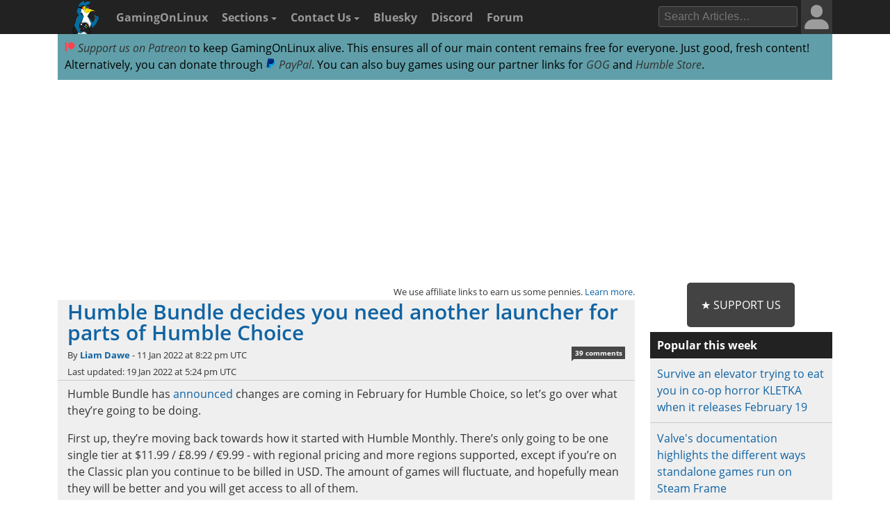

--- FILE ---
content_type: text/html; charset=UTF-8
request_url: https://www.gamingonlinux.com/2022/01/humble-bundle-decides-you-need-another-launcher-for-parts-of-humble-choice/page=4/
body_size: 15742
content:

<!DOCTYPE html>
<html lang="en" >
<head prefix="og: http://ogp.me/ns# fb: http://ogp.me/ns/fb# article: http://ogp.me/ns/article#">
<meta http-equiv="Content-Type" content="text/html;charset=utf-8">
<title>Humble Bundle decides you need another launcher for parts of Humble Choice | GamingOnLinux</title>
<script data-cfasync="false">var website_theme='light';if(document.documentElement.hasAttribute("data-theme")){website_theme=document.documentElement.getAttribute("data-theme")}else{if(localStorage.getItem("theme")){if(localStorage.getItem("theme")=="dark"){website_theme="dark"}}else if(window.matchMedia("(prefers-color-scheme: dark)").matches){website_theme="dark"}if(website_theme=="dark"){document.documentElement.setAttribute("data-theme","dark")}}</script>
<noscript><style media="screen">.unhide-js-off { display: block !important; }</style></noscript>
<meta name="description" content="Humble Bundle has announced changes are coming in February for Humble Choice, so let’s go over what they’re going to be doing. | Comments Page: 4">
<meta name="viewport" content="width=device-width, initial-scale=1.0">
<meta property="og:site_name" content="GamingOnLinux">
<link rel="canonical" href="https://www.gamingonlinux.com/2022/01/humble-bundle-decides-you-need-another-launcher-for-parts-of-humble-choice/">
<meta name="theme-color" content="#222">
<link href="https://www.gamingonlinux.com/templates/default/images/favicons/favicon.ico" rel="shortcut icon" type="image/x-icon">
<link rel="sitemap" type="application/xml" title="Sitemap" href="https://www.gamingonlinux.com/sitemap.xml">
<meta property="og:image" content="https://www.gamingonlinux.com/uploads/tagline_gallery/Humble-Bundle.jpg">

					<meta property="og:image_url" content="https://www.gamingonlinux.com/uploads/tagline_gallery/Humble-Bundle.jpg">

					<meta property="og:type" content="article">

					<meta property="og:title" content="Humble Bundle decides you need another launcher for parts of Humble Choice">

					<meta property="og:description" content="Humble Bundle has announced changes are coming in February for Humble Choice, so let’s go over what they’re going to be doing.">

					<meta property="og:url" content="https://www.gamingonlinux.com/2022/01/humble-bundle-decides-you-need-another-launcher-for-parts-of-humble-choice/">

					<meta property="datePublished" content="2022-01-11T20:22:16Z">

					<meta name="twitter:card" content="summary_large_image">
<meta name="twitter:site" content="@gamingonlinux">
<meta name="twitter:title" content="Humble Bundle decides you need another launcher for parts of Humble Choice">
<meta name="twitter:description" content="Humble Bundle has announced changes are coming in February for Humble Choice, so let’s go over what they’re going to be doing.">
<meta name="twitter:image" content="https://www.gamingonlinux.com/uploads/tagline_gallery/Humble-Bundle.jpg">
<meta name="twitter:image:src" content="https://www.gamingonlinux.com/uploads/tagline_gallery/Humble-Bundle.jpg">
<meta property="fediverse:creator" content="@ThePlant@mastodon.social">


					<script type="application/ld+json">
					{
						"@context": "https://schema.org",
						"@type": "NewsArticle",
						"url": "https://www.gamingonlinux.com/2022/01/humble-bundle-decides-you-need-another-launcher-for-parts-of-humble-choice/.",
						"mainEntityOfPage": {
							"@type": "WebPage",
							"@id": "https://www.gamingonlinux.com/2022/01/humble-bundle-decides-you-need-another-launcher-for-parts-of-humble-choice/"
						},
						"headline": "Humble Bundle decides you need another launcher for parts of Humble Choice",
						"image": {
							"@type": "ImageObject",
							"url": "https://www.gamingonlinux.com/uploads/tagline_gallery/Humble-Bundle.jpg"
						},
						"author": 
						{
							"@type": "Person",
							"name": "Liam Dawe",
							"url": "https://www.gamingonlinux.com/profiles/2/"
						},
						"datePublished": "2022-01-11T20:22:16Z",
						"dateModified": "2022-01-19T17:24:43Z",
						"description": "Humble Bundle has announced changes are coming in February for Humble Choice, so let\u2019s go over what they\u2019re going to be doing.",
						"publisher": {
							"@type": "Organization",
							"name": "GamingOnLinux",
							"url": "https://www.gamingonlinux.com/",
							"logo": {
								"@type": "ImageObject",
								"url": "https://www.gamingonlinux.com/templates/default/images/icon.png",
								"width": 47,
								"height": 55
							}
						}
					}</script>
<!--JS Files-->
<!-- Cloudflare Web Analytics --><script defer src='https://static.cloudflareinsights.com/beacon.min.js' data-cf-beacon='{"token": "1e7f919ec8e642738136e35ebc0db244"}'></script><!-- End Cloudflare Web Analytics -->
<link rel="preload" as="script" href="https://www.gamingonlinux.com/includes/jscripts/jquery-3.7.1.min2.js">
<script src="https://www.gamingonlinux.com/includes/jscripts/jquery-3.7.1.min2.js"></script>
<!--Apple Devices-->
<link rel="apple-touch-icon" sizes="180x180" href="https://www.gamingonlinux.com/templates/default/images/favicons/apple-touch-icon-180x180.png">
<link rel="apple-touch-icon" sizes="152x152" href="https://www.gamingonlinux.com/templates/default/images/favicons/apple-touch-icon-152x152.png">
<link rel="apple-touch-icon" sizes="144x144" href="https://www.gamingonlinux.com/templates/default/images/favicons/apple-touch-icon-144x144.png">
<link rel="apple-touch-icon" sizes="120x120" href="https://www.gamingonlinux.com/templates/default/images/favicons/apple-touch-icon-120x120.png">
<link rel="apple-touch-icon" sizes="114x114" href="https://www.gamingonlinux.com/templates/default/images/favicons/apple-touch-icon-114x114.png">
<link rel="apple-touch-icon" sizes="76x76" href="https://www.gamingonlinux.com/templates/default/images/favicons/apple-touch-icon-76x76.png">
<link rel="apple-touch-icon" sizes="72x72" href="https://www.gamingonlinux.com/templates/default/images/favicons/apple-touch-icon-72x72.png">
<link rel="apple-touch-icon" sizes="60x60" href="https://www.gamingonlinux.com/templates/default/images/favicons/apple-touch-icon-60x60.png">
<link rel="apple-touch-icon" sizes="57x57" href="https://www.gamingonlinux.com/templates/default/images/favicons/apple-touch-icon-57x57.png">
<!-- Custom CSS Styles -->
<link rel="preload" href="https://www.gamingonlinux.com/templates/default/css/shipping/style.css?v=1.8931" as="style">
<link rel="stylesheet" href="https://www.gamingonlinux.com/templates/default/css/shipping/style.css?v=1.8931">
<link rel="alternate" type="application/rss+xml" title="RSS feed for GamingOnLinux" href="https://www.gamingonlinux.com/article_rss.php">
<script async src="https://pagead2.googlesyndication.com/pagead/js/adsbygoogle.js?client=ca-pub-7221863530030989" crossorigin="anonymous"></script>
</head>

<body>
	<div id="cookie_warning">This website makes use of cookies to enhance your browsing experience and provide additional functionality -> <a href="/privacy.html">More info</a> <span class="cookie_action"><span class="badge"><a id="deny_cookies" href="#">Deny Cookies</a></span> - <span class="badge blue"><a id="allow_cookies" href="#">Allow Cookies</a></span></span></div>

	<nav class="navigation-main">
		<div class="container group">
			<div class="col-12">
			<div id="navigation-mobile" class="toggle-nav">
				<a href="#" aria-label="open website navigation" onclick="return false;"></a>
				<div class="toggle-content" id="nav-hidden">
					<ul>
						<li><a href="https://www.gamingonlinux.com/index.php?module=login">Login</a></li><li><a href="https://www.gamingonlinux.com/register">Register</a></li>
						<li><a href="https://www.gamingonlinux.com/anticheat/">Anti-Cheat</a></li><li><a href="https://www.gamingonlinux.com/mailinglist/">Mailing List</a></li><li><a href="https://www.gamingonlinux.com/index.php?module=rules">Site Rules</a></li><li><a href="https://www.gamingonlinux.com/steam-tracker/">Steam Tracker</a></li><li><a href="https://www.gamingonlinux.com/support-us/">Support Us</a></li><li><a href="https://www.gamingonlinux.com/guides/">Tips & Guides</a></li>
						<li><a href="https://www.gamingonlinux.com/steamplay/">Steam Play</a></li>
						<li><a href="https://www.gamingonlinux.com/search-articles/">Search Articles</a></li>
						<li><a href="https://www.gamingonlinux.com/contact-us/">Contact Us</a></li>
						<li><a href="https://bsky.app/profile/gamingonlinux.com">Bluesky</a></li>
						<li><a href="https://discord.gg/AghnYbMjYg">Discord</a></li>
						<li><a href="https://www.gamingonlinux.com/forum/">Forum</a></li>
						<li><a href="https://www.gamingonlinux.com/search-articles/">Search</a></li>
						<li style="padding:5px;"><div id="theme-slider1" class="theme-slider-container"><div>Theme:</div> <label class="theme-switch">
							<input type="checkbox">
							<span class="theme-slider"></span>
						</label></div></li>
					</ul>
				</div>
			</div>
			<ul class="header-navbar">
				<li id="gol-icon"><a href="https://www.gamingonlinux.com/" title="GamingOnLinux Home"><img src="https://www.gamingonlinux.com/templates/default/images/logos/icon_gamepad.png" width="49" height="49" alt="GamingOnLinux"></a></li> 
				<li class="nav-title"><a href="https://www.gamingonlinux.com/">GamingOnLinux</a></li>
				<li class="dropdown hide-small">
					<a href="#" onclick="return false;">Sections <b class="caret-down"></b></a>
					<ul class="dropdown-menu">
						<li><a href="https://www.gamingonlinux.com/anticheat/">Anti-Cheat</a></li><li><a href="https://www.gamingonlinux.com/mailinglist/">Mailing List</a></li><li><a href="https://www.gamingonlinux.com/index.php?module=rules">Site Rules</a></li><li><a href="https://www.gamingonlinux.com/steam-tracker/">Steam Tracker</a></li><li><a href="https://www.gamingonlinux.com/support-us/">Support Us</a></li><li><a href="https://www.gamingonlinux.com/guides/">Tips & Guides</a></li>
						<li><a href="https://www.gamingonlinux.com/steamplay/">Steam Play</a></li>
						<li><a href="https://www.gamingonlinux.com/search-articles/">Search Articles</a></li>
						<li><a href="https://www.gamingonlinux.com/crowdfunders">Crowdfunded Games</a></li>
					</ul>
				</li>
				<li class="dropdown hide-small">
					<a href="https://www.gamingonlinux.com/contact-us/">Contact Us <b class="caret-down"></b></a>
					<ul class="dropdown-menu">
						<li><a href="https://www.gamingonlinux.com/email-us/">Email Us</a></li>
						
						<li><a href="https://www.gamingonlinux.com/about-us/">Meet The Team</a></li>
					</ul>
				</li>
				<li class="hide-small"><a href="https://bsky.app/profile/gamingonlinux.com">Bluesky</a></li>
				<li class="hide-small"><a href="https://discord.gg/AghnYbMjYg">Discord</a></li>
				<li class="hide-small"><a href="https://www.gamingonlinux.com/forum/">Forum</a></li>
			</ul>
			<div class="right-menu">
				<div id="search-button-nav" class="toggle-nav search-box">
					<a href="#"><img src="https://www.gamingonlinux.com/templates/default/images/search.svg" width="13" height="13" alt="search articles"></a>
					<div class="toggle-content">
							<form method="get" action="https://www.gamingonlinux.com/search-articles/">
								<input type="text" class="search-field ays-ignore" name="q" placeholder="Search Articles…" maxlength="200">
								<button type="submit" class="search-button button-primary">Go</button>
								<input type="submit" style="position: absolute; left: -9999px; width: 1px; height: 1px;">
							</form>
					</div>
				</div>
				
				
<div class="toggle-nav user-box hide-small">
	<a href="/index.php?module=login"><div class="avatar-container"><div id="nav-avatar"><img src="https://www.gamingonlinux.com/templates/default/images/blank_user.svg" alt="Login"></div></div></a>
	<div class="toggle-content">
		<ul>
			<li><a href="https://www.gamingonlinux.com/index.php?module=login">Login</a></li>
			<li class="divider"></li>
			<li><a href="https://www.gamingonlinux.com/register/">Register</a></li>
			<li class="divider"></li>
			<li style="padding:5px;"><div id="theme-slider2" class="theme-slider-container"><div>Theme:</div> <label class="theme-switch">
				<input type="checkbox">
				<span class="theme-slider"></span>
			</label></div></li>
		</ul>
	</div>
</div>

			</div>
			<ul class="header-navbar fright">
				<li class="header-search">
					<form method="get" action="https://www.gamingonlinux.com/search-articles/">
					<input type="text" autocomplete="off" class="search-field ays-ignore" name="q" placeholder="Search Articles…" maxlength="200">
					<input type="submit" style="position: absolute; left: -9999px; width: 1px; height: 1px;">
					</form>
				</li>
			</ul>
		</div>
	</div>
	</nav>
	<div id="body" class="smooth group">

<div class="container">
	<div class="col-12">
		<div class="box">

			<div class="body group announce">
				
				<a href="https://www.patreon.com/liamdawe" rel="noopener noreferrer"><img src="/templates/default/images/network-icons/patreon.png" width="15" height="15" alt="Patreon Logo"> Support us on Patreon</a> to keep GamingOnLinux alive. This ensures all of our main content remains free for everyone. Just good, fresh content! Alternatively, you can donate through <a href="https://www.paypal.com/cgi-bin/webscr?cmd=_s-xclick&hosted_button_id=P85ZZX9W8HFMW"><img src="/templates/default/images/network-icons/paypal.png" width="15" height="15" alt="PayPal Logo"> PayPal</a>. You can also buy games using our partner links for <a href="https://af.gog.com/?as=1636858786">GOG</a> and <a href="https://humblebundleinc.sjv.io/rQjXdj">Humble Store</a>.
			</div>

		</div>
	</div>
</div>

<div class="container">
	<div class="col-12">
		<div class="clearer" style="margin-bottom: 5px; text-align: center;">
		<script async src="https://pagead2.googlesyndication.com/pagead/js/adsbygoogle.js?client=ca-pub-7221863530030989"
			crossorigin="anonymous"></script>
		<!-- Top of website -->
		<ins class="adsbygoogle"
			style="display:block;height:280px"
			data-ad-client="ca-pub-7221863530030989"
			data-ad-slot="8406751829"
			data-ad-format="rectangle, horizontal"
			data-full-width-responsive="true"></ins>
		<script>
			(adsbygoogle = window.adsbygoogle || []).push({});
		</script>
		</div>
	</div>
</div>

		<div id="content" class="container group">
			<div class=" col-9">

		<!-- article page -->
		<script>var postdate=new Date('2022-01-11T20:22:16+00:00')</script>
		<div class="box affiliate_meta"><small>We use affiliate links to earn us some pennies. <a href="/ethics.html" target="_blank" rel="noopener noreferrer">Learn more</a>.</small></div>
		<article class="h-entry">
				<div class="article individual no-image group">
					<div class="info group">
							<h1 class="title full-article p-name"><a class="u-url" href="https://www.gamingonlinux.com/2022/01/humble-bundle-decides-you-need-another-launcher-for-parts-of-humble-choice/">Humble Bundle decides you need another launcher for parts of Humble Choice</a></h1>
							<div class="subtitle"></div>
							<div class="meta">By <strong><a rel="author" href="https://www.gamingonlinux.com/profiles/2/">Liam Dawe</a></strong> - <time class="dt-published" datetime="2022-01-11T20:22:16Z">11 Jan 2022 at 8:22 pm UTC</time>  <span class="hide-small"></span> <div class="comments-pip"><a title="Comments Link" href="#comments">39 comments</a></div> 
								<br>Last updated: 19 Jan 2022 at 5:24 pm UTC
							</div>
					</div>
					<div class="content group e-content">
						<p>Humble Bundle has <a href="https://blog.humblebundle.com/2022/01/11/humble-choice-is-leveling-up/" target="_blank">announced</a> changes are coming in February for Humble Choice, so let’s go over what they’re going to be doing.</p>

<p>First up, they’re moving back towards how it started with Humble Monthly. There’s only going to be one single tier at $11.99 / £8.99 / €9.99 - with regional pricing and more regions supported, except if you’re on the Classic plan you continue to be billed in USD. The amount of games will fluctuate, and hopefully mean they will be better and you will get access to all of them.</p>

<p>Humble said: “Our focus is to bring you maximum bang for your buck through an expertly curated mix of awesome games. The exact number of games might vary each month, but no matter what our scouts choose, our mission is to always bring you a ton of value that’s well worth the price of admission. And as always, you can skip a month whenever you want or cancel anytime.”</p>

<p>Next up, they’ve decided you need <em>another</em> launcher with the Humble app, which will only be supported on Windows. This will be required for the new, additional, Humble Games Collection. This will contain a “growing” list of curated games. On top of that the Humble Trove is being renamed to the Humble Vault, which they say will remain “DRM-free” but it will also require the Humble app.</p>

<p>If you pause (now called Skip) or cancel, you lose access to the Humble Games Collection and the Vault.</p>

<p>Humble Store discounts are also changing. It’s no longer a set 10% or 20%. Instead, it’s based on how long you keep going.</p>

<ul>
	<li>1-2 months: 10%</li>
	<li>3-5 months: 15%</li>
	<li>6-11 months: 17%</li>
	<li>12+ months: 20%</li>
</ul>

<p>It’s clearly Humble Bundle grasping at straws to try and make their business work, as clearly a lot of people were pausing (skipping) months. Reducing the store discount, and taking away parts of it if you do that, they’re of course hoping more people keep it up.</p>

<p>Having more in an app does make some sense, even if I groan at yet another app, as it will remind people more often about what they offer. For Linux users though, having it as Windows-only will likely mean no more Linux builds for the Trove / Vault for example, so a step backwards there, but we’re still a small market they don’t exactly need to care much about.</p>

<p>Once the app is out, we’ll take a look and see if it can be made to run with Wine or set as a launcher in Steam to run with Proton.</p>

<p>The changes come into effect on February 1. Humble have said these changes do not affect the rest of the store or bundles they will do.</p>

<p>What do you think about the changes?</p>
						<span class="hidden_message">Article taken from <a href="https://www.gamingonlinux.com/">GamingOnLinux.com.</a></span>
						
					</div>

<div class="tags group">
	Tags: <a href="https://www.gamingonlinux.com/articles/category/game-bundle/">Game Bundle</a>, <a href="https://www.gamingonlinux.com/articles/category/humble-store/">Humble Store</a>, <a href="https://www.gamingonlinux.com/articles/category/misc/">Misc</a>
</div>

	<div class="article_likes bottom-meta group">
		<span id="article-likes"><a class="who_likes" href="/index.php?module=who_likes&amp;article_id=20316" data-fancybox data-type="ajax" data-src="/includes/ajax/who_likes.php?article_id=20316">15 Likes</a></span>
		<div class="share">
			
			
			<div class="just-share-container gol-share-button">
				<span class="just-share">
					<span class="text-container">Share</span>
				</span>
			</div>
			<div class="gol-share-button bluesky">
				<a href="https://bsky.app/intent/compose?text=Humble%20Bundle%20decides%20you%20need%20another%20launcher%20for%20parts%20of%20Humble%20Choice%20https%3A%2F%2Fwww.gamingonlinux.com%2F2022%2F01%2Fhumble-bundle-decides-you-need-another-launcher-for-parts-of-humble-choice%2F%20via%20%40gamingonlinux.com" target="_blank" title="Share to Bluesky">
					<img src="/templates/default/images/network-icons/bluesky.svg" alt="Bluesky">
				</a>
			</div>
			<div class="gol-share-button mastodon">
				<a href="https://toot.kytta.dev/?text=Humble%20Bundle%20decides%20you%20need%20another%20launcher%20for%20parts%20of%20Humble%20Choice%20%2D%20https%3A%2F%2Fwww.gamingonlinux.com%2F2022%2F01%2Fhumble-bundle-decides-you-need-another-launcher-for-parts-of-humble-choice%2F%20%23Linux&amp;url=https%3A%2F%2Fwww.gamingonlinux.com%2F2022%2F01%2Fhumble-bundle-decides-you-need-another-launcher-for-parts-of-humble-choice%2F&amp;via=@gamingonlinux" target="_blank" title="Share to Mastodon">
					<img src="/templates/default/images/network-icons/mastodon.svg" alt="Mastodon">
				</a>
			</div>
			<!--<div class="gol-share-button twitter">
				<a href="https://twitter.com/intent/tweet?text=Humble+Bundle+decides+you+need+another+launcher+for+parts+of+Humble+Choice%20%23Linux&amp;url=https%3A%2F%2Fwww.gamingonlinux.com%2F2022%2F01%2Fhumble-bundle-decides-you-need-another-launcher-for-parts-of-humble-choice%2F&amp;via=gamingonlinux" target="_blank">
					<img src="/templates/default/images/network-icons/twitter.svg" alt="Twitter">
				</a>
			</div>-->
			<div class="gol-share-button reddit">
				<a href="https://www.reddit.com/submit?url=https%3A%2F%2Fwww.gamingonlinux.com%2F2022%2F01%2Fhumble-bundle-decides-you-need-another-launcher-for-parts-of-humble-choice%2F&amp;title=Humble+Bundle+decides+you+need+another+launcher+for+parts+of+Humble+Choice" target="_blank" title="Share to Reddit">
					<img src="/templates/default/images/network-icons/reddit.svg" alt="Reddit">
				</a>
			</div>
			<div class="gol-share-button facebook">
				<a href="https://www.facebook.com/sharer/sharer.php?u=https%3A%2F%2Fwww.gamingonlinux.com%2F2022%2F01%2Fhumble-bundle-decides-you-need-another-launcher-for-parts-of-humble-choice%2F" target="_blank" title="Share to Facebook">
					<img src="/templates/default/images/network-icons/facebook.svg" alt="Facebook">
				</a>
			</div>
			<div class="gol-share-button telegram">
				<a href="https://telegram.me/share/url?url=https%3A%2F%2Fwww.gamingonlinux.com%2F2022%2F01%2Fhumble-bundle-decides-you-need-another-launcher-for-parts-of-humble-choice%2F&amp;text=Humble+Bundle+decides+you+need+another+launcher+for+parts+of+Humble+Choice" target="_blank" title="Share to Telegram">
					<img src="/templates/default/images/network-icons/telegram.svg" alt="Telegram">
				</a>
			</div>
		</div>
	</div>

</div>

<div class="h-card p-author box comment">
	<div class="subhead"><strong>About the author - <a class="p-name u-url" rel="author" href="https://www.gamingonlinux.com/profiles/2/">Liam Dawe</a></strong></div>
	<div class="body group">
		<div class="comment-author hide-xsmall">
			<div class="avatar"><img class="u-photo" src="https://www.gamingonlinux.com/uploads/avatars/author_pictures/Liam%20Dawe963_avatar.jpg" alt="author picture"></div>
		</div>
		<div class="comment-body">I am the owner of GamingOnLinux. After discovering Linux back in the days of Mandrake in 2003, I constantly checked on the progress of Linux until Ubuntu appeared on the scene and it helped me to really love it. You can reach me easily by <a href="https://www.gamingonlinux.com/email-us/" target="_blank" rel="ugc nofollow noopener noreferrer">emailing GamingOnLinux directly</a>. <br><span class="badge blue"><a href="https://www.gamingonlinux.com/search-articles/author/2">See more from me</a></span></div>
	</div>
</div>

<div class="box info_box_top_articles-container"><strong>Some you may have missed, popular articles from the last month:</strong><div class="info_box_top_articles"><div class="top-missed-item"><div class="article-top-missed-image"><a href="https://www.gamingonlinux.com/2026/01/get-ready-to-enter-winnies-hole-when-it-arrives-january-26/"><img class="tagline_image" alt="" height="142" width="250" loading="lazy" src="https://www.gamingonlinux.com/uploads/articles/tagline_images/1581030622id28305gol.jpg"></a></div><div class="title"><strong><a href="https://www.gamingonlinux.com/2026/01/get-ready-to-enter-winnies-hole-when-it-arrives-january-26/">Get ready to enter Winnie's Hole when it arrives January 26</a></strong></div></div><div class="top-missed-item"><div class="article-top-missed-image"><a href="https://www.gamingonlinux.com/2026/01/no-rest-for-the-wicked-co-op-update-lands-on-january-22-and-it-hit-a-big-sales-milestone/"><img class="tagline_image" alt="" height="142" width="250" loading="lazy" src="https://www.gamingonlinux.com/uploads/articles/tagline_images/1323726648id28331gol.jpg"></a></div><div class="title"><strong><a href="https://www.gamingonlinux.com/2026/01/no-rest-for-the-wicked-co-op-update-lands-on-january-22-and-it-hit-a-big-sales-milestone/">No Rest for the Wicked co-op update lands on January 22 and it hit a big sales milestone</a></strong></div></div><div class="top-missed-item"><div class="article-top-missed-image"><a href="https://www.gamingonlinux.com/2026/01/the-most-popular-steam-games-for-2025-were-not-exactly-surprising/"><img class="tagline_image" alt="" height="142" width="250" loading="lazy" src="https://www.gamingonlinux.com/uploads/articles/tagline_images/115544159id28244gol.jpg"></a></div><div class="title"><strong><a href="https://www.gamingonlinux.com/2026/01/the-most-popular-steam-games-for-2025-were-not-exactly-surprising/">Valve reveal the most popular Steam games of 2025</a></strong></div></div><div class="top-missed-item"><div class="article-top-missed-image"><a href="https://www.gamingonlinux.com/2026/01/steam-begins-2026-by-smashing-the-users-online-record-again/"><img alt="" loading="lazy" height="142" width="250" src="https://www.gamingonlinux.com/uploads/tagline_gallery/steam_plain_2025.jpg"></a></div><div class="title"><strong><a href="https://www.gamingonlinux.com/2026/01/steam-begins-2026-by-smashing-the-users-online-record-again/">Steam begins 2026 by smashing the users online record again</a></strong></div></div></div></div>

<script async src="https://pagead2.googlesyndication.com/pagead/js/adsbygoogle.js?client=ca-pub-7221863530030989"
     crossorigin="anonymous"></script>
<!-- Before comments -->
<ins class="adsbygoogle"
     style="display:block"
     data-ad-client="ca-pub-7221863530030989"
     data-ad-slot="2937397755"
     data-ad-format="auto"
     data-full-width-responsive="true"></ins>
<script>
     (adsbygoogle = window.adsbygoogle || []).push({});
</script>

<div id="message-box" class="box  message">
	<div class="head ">The comments on this article are closed.</div>
</div>

<div class="box"><div class="body group rules-reminder"><strong>All posts need to <a href="https://www.gamingonlinux.com/index.php?module=rules" target="_blank">follow our rules</a>. Please hit the Report <span class="icon flag">Flag</span> icon on any post that breaks the rules or contains illegal / harmful content. Readers can also <a href="https://www.gamingonlinux.com/email-us/">email us</a> for any issues or concerns.</strong></div></div>

				<a class="anchor" id="comments"></a>
				<div class="box comments">
					<div class="head">39 comments <a id="subscribe-link" data-sub="subscribe" data-article-id="20316" href="/index.php?module=articles_full&amp;go=subscribe&amp;article_id=20316" class="white-link"><span class="link_button">Subscribe</span></a>  <div class="article-pagination head-list-position head-list" data-article-id="20316">Page: <a rel="prev" data-page="1" href="https://www.gamingonlinux.com/2022/01/humble-bundle-decides-you-need-another-launcher-for-parts-of-humble-choice/page=1#comments"><span class="previouspage">&laquo;</span></a><span class="pagination-disabled">2</span><span class="pagination-disabled">/</span><span class="pagination-disabled">2</span><form name="form2" class="form-inline">&nbsp; Go to: <select class="wrap ays-ignore" name="jumpmenu"><option data-page="1" value="https://www.gamingonlinux.com/2022/01/humble-bundle-decides-you-need-another-launcher-for-parts-of-humble-choice/page=1#comments" >1</option><option data-page="2" value="https://www.gamingonlinux.com/2022/01/humble-bundle-decides-you-need-another-launcher-for-parts-of-humble-choice/page=2#comments" selected>2</option></select></form></div><br class="clearer"></div>
					<div id="comments-background" class="body group">

						
						<a class="anchor" id="r217210"></a>
						<div class="comment group r217210 ">
							<div class="comment-meta group">
								<div class="comment-post">
									<span class="username"><img title="CachyOS" class="distro tooltip-top" alt="" src="https://www.gamingonlinux.com/templates/default/images/distros/CachyOS.svg"><a href="https://www.gamingonlinux.com/profiles/11066">Vasya Sovari</a></span>  <abbr title="2022-01-12T13:33:52+00:00" class="timeago">12 Jan 2022</abbr>  
								</div>
								<div class="comment-actions">
									<ul>
										
										   
										
										
									</ul>
								</div>
							</div>
							<div class="comment-author hide-xsmall">
								<div class="avatar"><img class="avatar" src="https://www.gamingonlinux.com/uploads/avatars/gallery/2.png" alt="User Avatar"></div>
								<ul class="comment-badges">
									
									<a class="computer_deets" data-fancybox data-type="ajax" href="javascript:;" data-src="https://www.gamingonlinux.com/includes/ajax/call_profile.php?user_id=11066">View PC info</a>
								</ul>
							</div>
							<div id="217210" class="comment-body">
								<div class="actual-comment-text" id="text_217210">
									yeah, no thanks.<br>
Going back to a &#039;One price for everything&#039; model is fine as the tiered version felt deeply cynical, <em>but no way in Heaven or Hell</em> am I installing yet another launcher.<br>
<br>
I may still buy individual games or DLCs on deep sale, and some of the book bundles are still decent, but monthly games have been DOA for a very long time and this just seals it<br>
<br>
<em>Last edited by Vasya Sovari on 12 Jan 2022 at 1:34 pm UTC</em>
								</div>
								<div class="likes likes_hidden "><span class="total_likes">0</span> Likes<span class="who-likes"></span></div>
							</div>
						</div>

						
						<a class="anchor" id="r217211"></a>
						<div class="comment group r217211 ">
							<div class="comment-meta group">
								<div class="comment-post">
									<span class="username"><img title="Pop!_OS" class="distro tooltip-top" alt="" src="https://www.gamingonlinux.com/templates/default/images/distros/Pop!_OS.svg"><a href="https://www.gamingonlinux.com/profiles/5287">thoughtfulhippo</a></span>  <abbr title="2022-01-12T14:01:29+00:00" class="timeago">12 Jan 2022</abbr>  
								</div>
								<div class="comment-actions">
									<ul>
										
										   
										
										
									</ul>
								</div>
							</div>
							<div class="comment-author hide-xsmall">
								<div class="avatar"><img class="avatar" src="https://www.gamingonlinux.com/uploads/avatars/gallery/3.png" alt="User Avatar"></div>
								<ul class="comment-badges">
									
									
								</ul>
							</div>
							<div id="217211" class="comment-body">
								<div class="actual-comment-text" id="text_217211">
									<blockquote class="comment_quote"><cite>Quoting: <span class="username">pleasereadthemanual</span></cite>From the sounds of it, the only way to get games from the Humble Games Collection is through the launcher, and no statement has been made on whether they will be DRM-Free</blockquote><blockquote class="comment_quote"><cite>Quoting: <span class="username">nullzero</span></cite>Humble Games Collection (presumely non drm-free)</blockquote>Games in the Humble Games Collection will not be DRM-free. The point of requiring the launcher is so that they can revoke access if you skip/cancel your plan.<br>
<br>
From the [announcement](https://blog.humblebundle.com/2022/01/11/humble-choice-is-leveling-up/):<br>
<br>
<blockquote class="comment_quote">Note that you’ll lose access to these games if you skip a month or cancel your membership</blockquote>
								</div>
								<div class="likes likes_hidden "><span class="total_likes">0</span> Likes<span class="who-likes"></span></div>
							</div>
						</div>

						
						<a class="anchor" id="r217213"></a>
						<div class="comment group r217213 ">
							<div class="comment-meta group">
								<div class="comment-post">
									<span class="username"><img title="Arch" class="distro tooltip-top" alt="" src="https://www.gamingonlinux.com/templates/default/images/distros/Arch.svg"><a href="https://www.gamingonlinux.com/profiles/12611">pleasereadthemanual</a></span>  <abbr title="2022-01-12T14:08:09+00:00" class="timeago">12 Jan 2022</abbr>  
								</div>
								<div class="comment-actions">
									<ul>
										
										   
										
										
									</ul>
								</div>
							</div>
							<div class="comment-author hide-xsmall">
								<div class="avatar"><img class="avatar" src="https://www.gamingonlinux.com/uploads/avatars/generated/12611_generated_1740057952.png" alt="User Avatar"></div>
								<ul class="comment-badges">
									
									
								</ul>
							</div>
							<div id="217213" class="comment-body">
								<div class="actual-comment-text" id="text_217213">
									<blockquote class="comment_quote"><cite>Quoting: <span class="username">thoughtfulhippo</span></cite><blockquote class="comment_quote"><cite>Quoting: <span class="username">pleasereadthemanual</span></cite>From the sounds of it, the only way to get games from the Humble Games Collection is through the launcher, and no statement has been made on whether they will be DRM-Free</blockquote><blockquote class="comment_quote"><cite>Quoting: <span class="username">nullzero</span></cite>Humble Games Collection (presumely non drm-free)</blockquote>Games in the Humble Games Collection will not be DRM-free. The point of requiring the launcher is so that they can revoke access if you skip/cancel your plan.<br>
<br>
From the [announcement](https://blog.humblebundle.com/2022/01/11/humble-choice-is-leveling-up/):<br>
<br>
<blockquote class="comment_quote">Note that you’ll lose access to these games if you skip a month or cancel your membership</blockquote></blockquote>While this may be likely to be true (and I speculate it is), this is how Humble Trove works now. Once you pause your Humble Monthly membership, you don&#039;t get access to the Humble Trove to download the games anymore.
								</div>
								<div class="likes likes_hidden "><span class="total_likes">0</span> Likes<span class="who-likes"></span></div>
							</div>
						</div>

						
						<a class="anchor" id="r217216"></a>
						<div class="comment group r217216 ">
							<div class="comment-meta group">
								<div class="comment-post">
									<span class="username"><img title="Pop!_OS" class="distro tooltip-top" alt="" src="https://www.gamingonlinux.com/templates/default/images/distros/Pop!_OS.svg"><a href="https://www.gamingonlinux.com/profiles/5287">thoughtfulhippo</a></span>  <abbr title="2022-01-12T14:15:13+00:00" class="timeago">12 Jan 2022</abbr>  
								</div>
								<div class="comment-actions">
									<ul>
										
										   
										
										
									</ul>
								</div>
							</div>
							<div class="comment-author hide-xsmall">
								<div class="avatar"><img class="avatar" src="https://www.gamingonlinux.com/uploads/avatars/gallery/3.png" alt="User Avatar"></div>
								<ul class="comment-badges">
									
									
								</ul>
							</div>
							<div id="217216" class="comment-body">
								<div class="actual-comment-text" id="text_217216">
									<blockquote class="comment_quote"><cite>Quoting: <span class="username">pleasereadthemanual</span></cite>Once you pause your Humble Monthly membership, you don&#039;t get access to the Humble Trove to download the games anymore.</blockquote>True, but if you&#039;ve already downloaded them you can still play them. With the Collection this will not be possible.
								</div>
								<div class="likes likes_hidden "><span class="total_likes">0</span> Likes<span class="who-likes"></span></div>
							</div>
						</div>

						
						<a class="anchor" id="r217221"></a>
						<div class="comment group r217221 ">
							<div class="comment-meta group">
								<div class="comment-post">
									<span class="username"><a href="https://www.gamingonlinux.com/profiles/3931">Mal</a></span>  <abbr title="2022-01-12T15:42:27+00:00" class="timeago">12 Jan 2022</abbr>  
								</div>
								<div class="comment-actions">
									<ul>
										
										   
										
										
									</ul>
								</div>
							</div>
							<div class="comment-author hide-xsmall">
								<div class="avatar"><img class="avatar" src="https://www.gamingonlinux.com/uploads/avatars/generated/3931_generated_1738793036.png" alt="User Avatar"></div>
								<ul class="comment-badges">
									
									
								</ul>
							</div>
							<div id="217221" class="comment-body">
								<div class="actual-comment-text" id="text_217221">
									Imho subscriptions are... evil. They are rarely price/efficient for customers and they tend to quickly add up to unreasonable monthly total expense. No wonders publishers loves so much.<br>
<br>
As a personal policy I have cooldown periods for all family subscriptions. Including Netlix, Tidal and such. I&#039;m the nightmare of the publishers I guess. I made an exception for gol though. :P<br>
<br>
<em>Last edited by Mal on 12 Jan 2022 at 3:42 pm UTC</em>
								</div>
								<div class="likes"><span class="total_likes">3</span> Likes<span class="who-likes"></span></div>
							</div>
						</div>

						
						<a class="anchor" id="r217229"></a>
						<div class="comment group r217229 ">
							<div class="comment-meta group">
								<div class="comment-post">
									<span class="username"><img title="Fedora" class="distro tooltip-top" alt="" src="https://www.gamingonlinux.com/templates/default/images/distros/Fedora.svg"><a href="https://www.gamingonlinux.com/profiles/9075">awesam</a></span>  <abbr title="2022-01-12T18:11:41+00:00" class="timeago">12 Jan 2022</abbr>  
								</div>
								<div class="comment-actions">
									<ul>
										
										   
										
										
									</ul>
								</div>
							</div>
							<div class="comment-author hide-xsmall">
								<div class="avatar"><img class="avatar" src="https://www.gamingonlinux.com/uploads/avatars/awesam159_avatar.png" alt="User Avatar"></div>
								<ul class="comment-badges">
									<li><span class="badge darkturquoise">Supporter Plus</span></li>
									<a class="computer_deets" data-fancybox data-type="ajax" href="javascript:;" data-src="https://www.gamingonlinux.com/includes/ajax/call_profile.php?user_id=9075">View PC info</a>
								</ul>
							</div>
							<div id="217229" class="comment-body">
								<div class="actual-comment-text" id="text_217229">
									As long as Humble continues providing the monthly games as Steam keys, then I will probably continue subscribing and pausing/cancelling whenever needed.<br>
<br>
But those that are looking for other legit bundle sites, I recommend taking a look at Fanatical and Indiegala. My thoughts on these sites:<br>
<br>
<code class='bbcodeblock'>&nbsp;<br>
&nbsp;&nbsp;&nbsp;&nbsp;&nbsp;&nbsp;&nbsp;&nbsp;&nbsp;&nbsp;&nbsp;&nbsp;&nbsp;&nbsp;&nbsp;&nbsp;&nbsp;&nbsp;&nbsp;&nbsp;&nbsp;&nbsp;|&nbsp;Humble&nbsp;&nbsp;&nbsp;&nbsp;&nbsp;|&nbsp;Fanatical&nbsp;&nbsp;&nbsp;|&nbsp;IndieGala<br>
======================+============+=============+==========<br>
Indies&nbsp;assortment&nbsp;&nbsp;&nbsp;&nbsp;&nbsp;|&nbsp;GREAT&nbsp;&nbsp;&nbsp;&nbsp;&nbsp;&nbsp;|&nbsp;GOOD&nbsp;&nbsp;&nbsp;&nbsp;&nbsp;&nbsp;&nbsp;&nbsp;|&nbsp;GOOD<br>
AA/AAA&nbsp;assortment&nbsp;&nbsp;&nbsp;&nbsp;&nbsp;|&nbsp;GREAT&nbsp;&nbsp;&nbsp;&nbsp;&nbsp;&nbsp;|&nbsp;GREAT&nbsp;&nbsp;&nbsp;&nbsp;&nbsp;&nbsp;&nbsp;|&nbsp;OKAY<br>
Store&nbsp;Prices&nbsp;&nbsp;&nbsp;&nbsp;&nbsp;&nbsp;&nbsp;&nbsp;&nbsp;&nbsp;|&nbsp;GOOD*&nbsp;&nbsp;&nbsp;&nbsp;&nbsp;&nbsp;|&nbsp;GOOD**&nbsp;&nbsp;&nbsp;&nbsp;&nbsp;&nbsp;|&nbsp;GOOD&nbsp;&nbsp;&nbsp;&nbsp;&nbsp;<br>
Bundle&nbsp;Games&nbsp;Quality&nbsp;&nbsp;|&nbsp;GOOD&nbsp;&nbsp;&nbsp;&nbsp;&nbsp;&nbsp;&nbsp;|&nbsp;GOOD&nbsp;&nbsp;&nbsp;&nbsp;&nbsp;&nbsp;&nbsp;&nbsp;|&nbsp;MEH<br>
Bundle&nbsp;Prices&nbsp;&nbsp;&nbsp;&nbsp;&nbsp;&nbsp;&nbsp;&nbsp;&nbsp;|&nbsp;GOOD&nbsp;&nbsp;&nbsp;&nbsp;&nbsp;&nbsp;&nbsp;|&nbsp;GOOD****&nbsp;&nbsp;&nbsp;&nbsp;|&nbsp;GREAT<br>
Windows&nbsp;Client&nbsp;&nbsp;&nbsp;&nbsp;&nbsp;&nbsp;&nbsp;&nbsp;|&nbsp;YES&nbsp;&nbsp;&nbsp;&nbsp;&nbsp;&nbsp;&nbsp;&nbsp;|&nbsp;NO&nbsp;PLANS&nbsp;&nbsp;&nbsp;&nbsp;|&nbsp;YES<br>
Mac&nbsp;Client&nbsp;&nbsp;&nbsp;&nbsp;&nbsp;&nbsp;&nbsp;&nbsp;&nbsp;&nbsp;&nbsp;&nbsp;|&nbsp;NO&nbsp;&nbsp;&nbsp;&nbsp;&nbsp;&nbsp;&nbsp;&nbsp;&nbsp;|&nbsp;NO&nbsp;PLANS&nbsp;&nbsp;&nbsp;&nbsp;|&nbsp;SOON<br>
Linux&nbsp;Client&nbsp;&nbsp;&nbsp;&nbsp;&nbsp;&nbsp;&nbsp;&nbsp;&nbsp;&nbsp;|&nbsp;NO&nbsp;&nbsp;&nbsp;&nbsp;&nbsp;&nbsp;&nbsp;&nbsp;&nbsp;|&nbsp;NO&nbsp;PLANS&nbsp;&nbsp;&nbsp;&nbsp;|&nbsp;SOON<br>
Key&nbsp;Trading&nbsp;Platform&nbsp;&nbsp;|&nbsp;NO&nbsp;&nbsp;&nbsp;&nbsp;&nbsp;&nbsp;&nbsp;&nbsp;&nbsp;|&nbsp;NO&nbsp;&nbsp;&nbsp;&nbsp;&nbsp;&nbsp;&nbsp;&nbsp;&nbsp;&nbsp;|&nbsp;YES<br>
Key&nbsp;Giveaway&nbsp;Platform&nbsp;|&nbsp;NO&nbsp;&nbsp;&nbsp;&nbsp;&nbsp;&nbsp;&nbsp;&nbsp;&nbsp;|&nbsp;NO&nbsp;&nbsp;&nbsp;&nbsp;&nbsp;&nbsp;&nbsp;&nbsp;&nbsp;&nbsp;|&nbsp;YES<br>
Key&nbsp;Gifting&nbsp;Allowed&nbsp;&nbsp;&nbsp;|&nbsp;LIMITED***&nbsp;|&nbsp;YES&nbsp;&nbsp;&nbsp;&nbsp;&nbsp;&nbsp;&nbsp;&nbsp;&nbsp;|&nbsp;YES<br>
Surprise&nbsp;Mechanics&nbsp;&nbsp;&nbsp;&nbsp;|&nbsp;NO&nbsp;&nbsp;&nbsp;&nbsp;&nbsp;&nbsp;&nbsp;&nbsp;&nbsp;|&nbsp;YES&nbsp;&nbsp;&nbsp;&nbsp;&nbsp;&nbsp;&nbsp;&nbsp;&nbsp;|&nbsp;NO<br>
Special&nbsp;Discounts&nbsp;&nbsp;&nbsp;&nbsp;&nbsp;|&nbsp;FOR&nbsp;SUBS&nbsp;&nbsp;&nbsp;|&nbsp;REPEAT&nbsp;BUYS&nbsp;|&nbsp;NO<br>
=============================================================<br>
<br>
*&nbsp;Store&nbsp;prices&nbsp;are&nbsp;good,&nbsp;but&nbsp;only&nbsp;if&nbsp;you&nbsp;have&nbsp;the&nbsp;subscribers&nbsp;discount<br>
**&nbsp;Overall&nbsp;good&nbsp;prices,&nbsp;coupons&nbsp;for&nbsp;next&nbsp;purchase&nbsp;are&nbsp;given&nbsp;with&nbsp;larger&nbsp;purchases<br>
***&nbsp;Humble&nbsp;can&nbsp;ban&nbsp;accounts&nbsp;that&nbsp;gift&nbsp;keys&nbsp;(tip:&nbsp;claim&nbsp;the&nbsp;keys,&nbsp;do&nbsp;not&nbsp;send&nbsp;gift&nbsp;links)<br>
****&nbsp;Really&nbsp;depends&nbsp;on&nbsp;the&nbsp;individual&nbsp;bundle,&nbsp;</code><br>
<br>
<strong>Summary:</strong><br>
Fanatical is very similar to Humble when it comes to the assortment of games they have on offer. The standard Fanatical prices are often without coupons better than what Humble has on offer. Also they do not have &quot;unwritten&quot; rules about what you can do with the keys. Fanatical bundles are usually good but slightly less affordable than Humble, however desirable games often show up in Fanatical bundles before they get to Humble.<br>
<br>
IndieGala bundles are typically cheap indie &quot;shovelware&quot; games. A lot of anime/hentai games appear to be popular there. But they do occasionally have some bundles with legit good point and click adventure games and such. The store itself has a worse assortment of games than Humble and Fanatical, but they do have some random sales on AA/AAA games that are really good. From a platform/technical perspective IndieGala I like the most, they have a bunch of features and have also announced to be working on a Linux client.,
								</div>
								<div class="likes"><span class="total_likes">2</span> Likes<span class="who-likes"></span></div>
							</div>
						</div>

						
						<a class="anchor" id="r217234"></a>
						<div class="comment group r217234 ">
							<div class="comment-meta group">
								<div class="comment-post">
									<span class="username"><img title="Fedora" class="distro tooltip-top" alt="" src="https://www.gamingonlinux.com/templates/default/images/distros/Fedora.svg"><a href="https://www.gamingonlinux.com/profiles/11060">3zekiel</a></span>  <abbr title="2022-01-12T20:59:48+00:00" class="timeago">12 Jan 2022</abbr>  
								</div>
								<div class="comment-actions">
									<ul>
										
										   
										
										
									</ul>
								</div>
							</div>
							<div class="comment-author hide-xsmall">
								<div class="avatar"></div>
								<ul class="comment-badges">
									
									
								</ul>
							</div>
							<div id="217234" class="comment-body">
								<div class="actual-comment-text" id="text_217234">
									<blockquote class="comment_quote"><cite>Quoting: <span class="username">ixnari</span></cite>Hm, yes, I see. Windows only again. The GOG approach, as it were. Because if we learned anything, it&#039;s that the best way to attract new customers is to piss off your existing ones.</blockquote>That&#039;s basic marketing indeed !
								</div>
								<div class="likes likes_hidden "><span class="total_likes">0</span> Likes<span class="who-likes"></span></div>
							</div>
						</div>

						
						<a class="anchor" id="r217236"></a>
						<div class="comment group r217236 ">
							<div class="comment-meta group">
								<div class="comment-post">
									<span class="username"><img title="Fedora" class="distro tooltip-top" alt="" src="https://www.gamingonlinux.com/templates/default/images/distros/Fedora.svg"><a href="https://www.gamingonlinux.com/profiles/11060">3zekiel</a></span>  <abbr title="2022-01-12T21:00:38+00:00" class="timeago">12 Jan 2022</abbr>  
								</div>
								<div class="comment-actions">
									<ul>
										
										   
										
										
									</ul>
								</div>
							</div>
							<div class="comment-author hide-xsmall">
								<div class="avatar"></div>
								<ul class="comment-badges">
									
									
								</ul>
							</div>
							<div id="217236" class="comment-body">
								<div class="actual-comment-text" id="text_217236">
									<blockquote class="comment_quote"><cite>Quoting: <span class="username">nullzero</span></cite><blockquote class="comment_quote"><cite>Quoting: <span class="username">3zekiel</span></cite>Hmm one thing that confuses me, they say you will still be billed in dollar if you are on humble classic... But if there is only one tier, then what is the point of classic ? And why still in dollar ?<br>
Honestly, in the last year, the only times I did not skip was because I forgot to. I kept my subscription for classic &quot;Just in case&quot;, and because I thought I might grab the discount one month if there was a decent game I did not already have. And it never happened.<br>
So, I guess I can just cancel now.</blockquote>~<br>
<br>
acording to the FAQ, the classics will still have the 20% discount.<br>
The new account will start with 10% and increasing per subsequent renewal...<br>
<br>
</blockquote>Ummm I thought this was for everyone who already had an account (not everyone who currently pays is classic). Might have misunderstood.<br>
<br>
Well anyway, I did cancel. I don&#039;t really see things going in the right direction. I guess the advantage of no more classic plan is that I can resub if I ever see a streak of decent games.
								</div>
								<div class="likes likes_hidden "><span class="total_likes">0</span> Likes<span class="who-likes"></span></div>
							</div>
						</div>

						
						<a class="anchor" id="r217241"></a>
						<div class="comment group r217241 ">
							<div class="comment-meta group">
								<div class="comment-post">
									<span class="username"><img title="Ubuntu" class="distro tooltip-top" alt="" src="https://www.gamingonlinux.com/templates/default/images/distros/Ubuntu.svg"><a href="https://www.gamingonlinux.com/profiles/3387">Tuxee</a></span>  <abbr title="2022-01-12T22:55:51+00:00" class="timeago">12 Jan 2022</abbr>  
								</div>
								<div class="comment-actions">
									<ul>
										
										   
										
										
									</ul>
								</div>
							</div>
							<div class="comment-author hide-xsmall">
								<div class="avatar"><img class="avatar" src="https://www.gamingonlinux.com/uploads/avatars/gallery/3.png" alt="User Avatar"></div>
								<ul class="comment-badges">
									
									<a class="computer_deets" data-fancybox data-type="ajax" href="javascript:;" data-src="https://www.gamingonlinux.com/includes/ajax/call_profile.php?user_id=3387">View PC info</a>
								</ul>
							</div>
							<div id="217241" class="comment-body">
								<div class="actual-comment-text" id="text_217241">
									Just got this mail<br>
<br>
<blockquote class="comment_quote">We want to give you a heads up that starting February 1, Mac and Linux versions of the DRM-free games currently in the Humble Trove will no longer be available.<br>
<br>
As a Humble Choice member, you can still download them to keep for your personal collection until January 31. Windows PC versions of many of these games will still be available to download in the upcoming Humble app, alongside the brand-new Humble Games Collection.<br>
</blockquote>
								</div>
								<div class="likes"><span class="total_likes">6</span> Likes<span class="who-likes"></span></div>
							</div>
						</div>

						
						<a class="anchor" id="r217243"></a>
						<div class="comment group r217243 ">
							<div class="comment-meta group">
								<div class="comment-post">
									<span class="username"><img title="Ubuntu" class="distro tooltip-top" alt="" src="https://www.gamingonlinux.com/templates/default/images/distros/Ubuntu.svg"><a href="https://www.gamingonlinux.com/profiles/2225">brokeassben</a></span>  <abbr title="2022-01-12T23:11:19+00:00" class="timeago">12 Jan 2022</abbr>  
								</div>
								<div class="comment-actions">
									<ul>
										
										   
										
										
									</ul>
								</div>
							</div>
							<div class="comment-author hide-xsmall">
								<div class="avatar"></div>
								<ul class="comment-badges">
									
									
								</ul>
							</div>
							<div id="217243" class="comment-body">
								<div class="actual-comment-text" id="text_217243">
									<blockquote class="comment_quote"><cite>Quoting: <span class="username">Tuxee</span></cite>Just got this mail<br>
<br>
<blockquote class="comment_quote">We want to give you a heads up that starting February 1, Mac and Linux versions of the DRM-free games currently in the Humble Trove will no longer be available.<br>
<br>
As a Humble Choice member, you can still download them to keep for your personal collection until January 31. Windows PC versions of many of these games will still be available to download in the upcoming Humble app, alongside the brand-new Humble Games Collection.<br>
</blockquote></blockquote>Yeah, just got that as well. I was supposed to have three months of Humble Choice for $6, but the cost had shot up to $19.99 so I promptly cancelled and I think that&#039;s it for me. Humble Bundle was so great 10 years back. Sooo disappointing to see its slow descent into mediocrity.
								</div>
								<div class="likes likes_hidden "><span class="total_likes">0</span> Likes<span class="who-likes"></span></div>
							</div>
						</div>

						
						<a class="anchor" id="r217244"></a>
						<div class="comment group r217244 ">
							<div class="comment-meta group">
								<div class="comment-post">
									<span class="username"><img title="Arch" class="distro tooltip-top" alt="" src="https://www.gamingonlinux.com/templates/default/images/distros/Arch.svg"><a href="https://www.gamingonlinux.com/profiles/12611">pleasereadthemanual</a></span>  <abbr title="2022-01-12T23:51:45+00:00" class="timeago">12 Jan 2022</abbr>  
								</div>
								<div class="comment-actions">
									<ul>
										
										   
										
										
									</ul>
								</div>
							</div>
							<div class="comment-author hide-xsmall">
								<div class="avatar"><img class="avatar" src="https://www.gamingonlinux.com/uploads/avatars/generated/12611_generated_1740057952.png" alt="User Avatar"></div>
								<ul class="comment-badges">
									
									
								</ul>
							</div>
							<div id="217244" class="comment-body">
								<div class="actual-comment-text" id="text_217244">
									<blockquote class="comment_quote"><cite>Quoting: <span class="username">Tuxee</span></cite>Just got this mail<br>
<br>
<blockquote class="comment_quote">Windows PC versions of <strong>many of these games</strong> will still be available to download in the upcoming Humble app, alongside the brand-new Humble Games Collection.<br>
</blockquote></blockquote>So, the Humble Trove (Vault) library will be smaller than the original and support only one platform?
								</div>
								<div class="likes"><span class="total_likes">1</span> Likes<span class="who-likes"></span></div>
							</div>
						</div>

						
						<a class="anchor" id="r217250"></a>
						<div class="comment group r217250 ">
							<div class="comment-meta group">
								<div class="comment-post">
									<span class="username"><img title="Arch" class="distro tooltip-top" alt="" src="https://www.gamingonlinux.com/templates/default/images/distros/Arch.svg"><a href="https://www.gamingonlinux.com/profiles/12611">pleasereadthemanual</a></span>  <abbr title="2022-01-13T06:45:02+00:00" class="timeago">13 Jan 2022</abbr>  
								</div>
								<div class="comment-actions">
									<ul>
										
										   
										
										
									</ul>
								</div>
							</div>
							<div class="comment-author hide-xsmall">
								<div class="avatar"><img class="avatar" src="https://www.gamingonlinux.com/uploads/avatars/generated/12611_generated_1740057952.png" alt="User Avatar"></div>
								<ul class="comment-badges">
									
									
								</ul>
							</div>
							<div id="217250" class="comment-body">
								<div class="actual-comment-text" id="text_217250">
									I didn&#039;t receive the email others appear to have received from Humble. I suppose because I&#039;m not subscribed to the right emails.<br>
<br>
However, I did make a support inquiry with some of my questions and received this response:<br>
<br>
<blockquote class="comment_quote">Hi,<br>
<br>
Thanks for writing in! The Humble Games Collection is replacing the Humble Trove. Starting February 1, Mac and Linux versions of the DRM-free games currently in the Humble Trove will no longer be available. The ones provided from the Humble Games Collection are all DRM-free, but the are Windows-only. You can find more information about this here: [Changes Coming to Humble Choice FAQ](https://support.humblebundle.com/hc/en-us/articles/4411127626139-Changes-Coming-to-Humble-Choice-FAQ)<br>
<br>
Let me know if you have any other questions or concerns!</blockquote>It appears that all games shipped with the Humble client will be DRM-Free. But only available on Windows.
								</div>
								<div class="likes"><span class="total_likes">1</span> Likes<span class="who-likes"></span></div>
							</div>
						</div>

						
						<a class="anchor" id="r217252"></a>
						<div class="comment group r217252 ">
							<div class="comment-meta group">
								<div class="comment-post">
									<span class="username"><img title="Arch" class="distro tooltip-top" alt="" src="https://www.gamingonlinux.com/templates/default/images/distros/Arch.svg"><a href="https://www.gamingonlinux.com/profiles/6307">Termy</a></span>  <abbr title="2022-01-13T07:48:12+00:00" class="timeago">13 Jan 2022</abbr>  
								</div>
								<div class="comment-actions">
									<ul>
										
										   
										
										
									</ul>
								</div>
							</div>
							<div class="comment-author hide-xsmall">
								<div class="avatar"><img class="avatar" src="https://www.gamingonlinux.com/uploads/avatars/generated/6307_generated_1736690756.png" alt="User Avatar"></div>
								<ul class="comment-badges">
									
									
								</ul>
							</div>
							<div id="217252" class="comment-body">
								<div class="actual-comment-text" id="text_217252">
									OK, even actively removing the existing Linux-builds in the Trove is the last drop to cancellation for me - that&#039;s just malevolence without any reason.
								</div>
								<div class="likes"><span class="total_likes">3</span> Likes<span class="who-likes"></span></div>
							</div>
						</div>

						
						<a class="anchor" id="r217259"></a>
						<div class="comment group r217259 ">
							<div class="comment-meta group">
								<div class="comment-post">
									<span class="username"><img title="Xubuntu" class="distro tooltip-top" alt="" src="https://www.gamingonlinux.com/templates/default/images/distros/Xubuntu.svg"><a href="https://www.gamingonlinux.com/profiles/8608">Chronarius</a></span>  <abbr title="2022-01-13T11:07:07+00:00" class="timeago">13 Jan 2022</abbr>  
								</div>
								<div class="comment-actions">
									<ul>
										
										   
										
										
									</ul>
								</div>
							</div>
							<div class="comment-author hide-xsmall">
								<div class="avatar"></div>
								<ul class="comment-badges">
									
									
								</ul>
							</div>
							<div id="217259" class="comment-body">
								<div class="actual-comment-text" id="text_217259">
									Well, doesn&#039;t surprise me. Humble Bundle has become just a name. Nothing Humble there anymore. I&#039;m not buying a lot there anymore. For what they are taking a 30% cut per Bundle? It was great before it has been sold, but now ... R.I.P.
								</div>
								<div class="likes"><span class="total_likes">1</span> Likes<span class="who-likes"></span></div>
							</div>
						</div>

						
						<a class="anchor" id="r217306"></a>
						<div class="comment group r217306 ">
							<div class="comment-meta group">
								<div class="comment-post">
									<span class="username"><img title="Mint" class="distro tooltip-top" alt="" src="https://www.gamingonlinux.com/templates/default/images/distros/Mint.svg"><a href="https://www.gamingonlinux.com/profiles/1239">nullzero</a></span>  <abbr title="2022-01-14T13:22:13+00:00" class="timeago">14 Jan 2022</abbr>  
								</div>
								<div class="comment-actions">
									<ul>
										
										   
										
										
									</ul>
								</div>
							</div>
							<div class="comment-author hide-xsmall">
								<div class="avatar"><img class="avatar" src="https://www.gamingonlinux.com/uploads/avatars/gallery/2.png" alt="User Avatar"></div>
								<ul class="comment-badges">
									
									
								</ul>
							</div>
							<div id="217306" class="comment-body">
								<div class="actual-comment-text" id="text_217306">
									<blockquote class="comment_quote"><cite>Quoting: <span class="username">AwesamLinux</span></cite>As long as Humble continues providing the monthly games as Steam keys, then I will probably continue subscribing and pausing/cancelling whenever needed.<br>
<br>
But those that are looking for other legit bundle sites, I recommend taking a look at Fanatical and Indiegala. [...] </blockquote>I would also consider Green man Gaming btw, even with the 20% Humble discount on top of the sales I sometimes get better prices in there. For example I consistently see better end prices for &quot;The Elder Scrolls Online&quot; DLCs and other Bethesda games during sales than the other mentioned stores.
								</div>
								<div class="likes"><span class="total_likes">2</span> Likes<span class="who-likes"></span></div>
							</div>
						</div>

						
						<a class="anchor" id="r217416"></a>
						<div class="comment group r217416 ">
							<div class="comment-meta group">
								<div class="comment-post">
									<span class="username"><img title="Pop!_OS" class="distro tooltip-top" alt="" src="https://www.gamingonlinux.com/templates/default/images/distros/Pop!_OS.svg"><a href="https://www.gamingonlinux.com/profiles/5020">reaply</a></span>  <abbr title="2022-01-16T02:51:01+00:00" class="timeago">16 Jan 2022</abbr>  
								</div>
								<div class="comment-actions">
									<ul>
										
										   
										
										
									</ul>
								</div>
							</div>
							<div class="comment-author hide-xsmall">
								<div class="avatar"></div>
								<ul class="comment-badges">
									
									
								</ul>
							</div>
							<div id="217416" class="comment-body">
								<div class="actual-comment-text" id="text_217416">
									I have clearly unsubbed and I won&#039;t give them a penny again.<br>
<br>
It&#039;s aa sad time as I&#039;ve been with them since the beginning and I&#039;ve spent at least $1,440 with them for a decade.
								</div>
								<div class="likes"><span class="total_likes">1</span> Likes<span class="who-likes"></span></div>
							</div>
						</div>

						
						<a class="anchor" id="r217509"></a>
						<div class="comment group r217509 ">
							<div class="comment-meta group">
								<div class="comment-post">
									<span class="username"><img title="Ubuntu" class="distro tooltip-top" alt="" src="https://www.gamingonlinux.com/templates/default/images/distros/Ubuntu.svg"><a href="https://www.gamingonlinux.com/profiles/125">Protektor</a></span>  <abbr title="2022-01-17T23:30:25+00:00" class="timeago">17 Jan 2022</abbr>  
								</div>
								<div class="comment-actions">
									<ul>
										
										   
										
										
									</ul>
								</div>
							</div>
							<div class="comment-author hide-xsmall">
								<div class="avatar"></div>
								<ul class="comment-badges">
									
									
								</ul>
							</div>
							<div id="217509" class="comment-body">
								<div class="actual-comment-text" id="text_217509">
									Well that&#039;s the end of Humble Bundle for me. I won&#039;t bother to buy from them anymore. They rarely sell DRM free stuff themselves. Majority of what they sell is Steam keys these days. Now you throw in them choosing to basically dump Linux support and Humble Bundle becomes a big NO for me.
								</div>
								<div class="likes likes_hidden "><span class="total_likes">0</span> Likes<span class="who-likes"></span></div>
							</div>
						</div>

						
						<a class="anchor" id="r217524"></a>
						<div class="comment group r217524 ">
							<div class="comment-meta group">
								<div class="comment-post">
									<span class="username"><img title="Kubuntu" class="distro tooltip-top" alt="" src="https://www.gamingonlinux.com/templates/default/images/distros/Kubuntu.svg"><a href="https://www.gamingonlinux.com/profiles/7187">tpau</a></span>  <abbr title="2022-01-18T07:42:37+00:00" class="timeago">18 Jan 2022</abbr>  
								</div>
								<div class="comment-actions">
									<ul>
										
										   
										
										
									</ul>
								</div>
							</div>
							<div class="comment-author hide-xsmall">
								<div class="avatar"></div>
								<ul class="comment-badges">
									
									
								</ul>
							</div>
							<div id="217524" class="comment-body">
								<div class="actual-comment-text" id="text_217524">
									I think a quick access to a store and downloads in a common gui is necessary.<br>
Why they have to cut Linux and mac builds though, I don&#039;t understand.<br>
It would be fine to have  Windows builds downloaded as a file from the website like before.<br>
If they don&#039;t want to build a Linux or mac installer, fine.Someone will do it if they want to. They could open an api to support that and get away cheaply.<br>
<br>
Requiring a middle man to launch a game is a plague.
								</div>
								<div class="likes likes_hidden "><span class="total_likes">0</span> Likes<span class="who-likes"></span></div>
							</div>
						</div>

						
						<a class="anchor" id="r217615"></a>
						<div class="comment group r217615 ">
							<div class="comment-meta group">
								<div class="comment-post">
									<span class="username"><a href="https://www.gamingonlinux.com/profiles/3436">BlackBloodRum</a></span>  <abbr title="2022-01-18T18:12:34+00:00" class="timeago">18 Jan 2022</abbr>  
								</div>
								<div class="comment-actions">
									<ul>
										
										   
										
										
									</ul>
								</div>
							</div>
							<div class="comment-author hide-xsmall">
								<div class="avatar"></div>
								<ul class="comment-badges">
									
									
								</ul>
							</div>
							<div id="217615" class="comment-body">
								<div class="actual-comment-text" id="text_217615">
									That email sucks.<br>
<br>
Goodbye humble, it was nice knowing you.<br>
<br>
I generally use Steam and GOG mostly anyway.<br>
<br>
(I know, GOG doesn&#039;t provide a linux client - but at least their games feature Linux builds where the developer uploads one and doesn&#039;t remove it like Humble just did...)
								</div>
								<div class="likes likes_hidden "><span class="total_likes">0</span> Likes<span class="who-likes"></span></div>
							</div>
						</div>

					</div>
					<div class="article-pagination" data-article-id="20316">
						<div class="fnone pagination"><a rel="prev" class="live" data-page="1" href="https://www.gamingonlinux.com/2022/01/humble-bundle-decides-you-need-another-launcher-for-parts-of-humble-choice/page=1#comments">&laquo;</a><a class="active" href="#">2</a><a class="seperator" href="#">/</a><a class="active" href="#">2</a><select aria-label="Select Page" class="pagination-dropdown" name="page" data-type="article"><option data-page="1" value="https://www.gamingonlinux.com/2022/01/humble-bundle-decides-you-need-another-launcher-for-parts-of-humble-choice/page=1" >1</option><option data-page="2" value="https://www.gamingonlinux.com/2022/01/humble-bundle-decides-you-need-another-launcher-for-parts-of-humble-choice/page=2" selected>2</option></select></div>
					</div>
				</div>
</article>

<div class="box patreon_comments">
	<div class="body group">
		While you're here, please consider <strong>supporting GamingOnLinux</strong> on:<br>
		<br>
			<strong>Reward Tiers: <a href="https://www.patreon.com/liamdawe"><img src="/templates/default/images/network-icons/patreon.png" width="15" height="15" alt="Patreon Logo"> Patreon</a></strong>. Plain Donations: <a href="https://www.paypal.com/cgi-bin/webscr?cmd=_s-xclick&hosted_button_id=P85ZZX9W8HFMW"><img src="/templates/default/images/network-icons/paypal.png" width="15" height="15" alt="PayPal Logo"> PayPal</a>.<br>
			<br>
			This ensures all of our main content remains totally free for everyone! Patreon supporters can also remove all adverts and sponsors! Supporting us helps bring good, fresh content. Without your continued support, we simply could not continue!<br>
		<br>
		You can find <strong>even more ways</strong> to support us <strong><a href="https://www.gamingonlinux.com/support-us/">on this dedicated page</a></strong> any time. If you already are, thank you!
	</div>
</div>

<div id="message-box" class="box  message">
	<div class="head ">The comments on this article are closed.</div>
</div>

			<!-- end content column -->
			</div>

	<!-- Sidebar -->
			<div class="col-3">

				
				<div class="support_us_button"><a href="https://www.gamingonlinux.com/support-us/" rel="noopener noreferrer" target="_blank">★ Support Us</a></div>

				<!-- Articles Sidebar -->
				<div class="box">
					<div class="head"><a href="https://www.gamingonlinux.com/hot-articles-weekly/">Popular this week</a></div>
					<div class="body list">
						<ul>
							<li class="list-group-item"><a href="https://www.gamingonlinux.com/2026/01/survive-an-elevator-trying-to-eat-you-in-co-op-horror-kletka-when-it-releases-february-19/">Survive an elevator trying to eat you in co-op horror KLETKA when it releases February 19</a></li><li class="list-group-item"><a href="https://www.gamingonlinux.com/2026/01/valves-documentation-highlights-the-different-ways-standalone-games-run-on-steam-frame/">Valve's documentation highlights the different ways standalone games run on Steam Frame</a></li><li class="list-group-item"><a href="https://www.gamingonlinux.com/2026/01/valve-reveal-all-the-steam-events-scheduled-for-2026/">Valve reveal all the Steam events scheduled for 2026</a></li><li class="list-group-item"><a href="https://www.gamingonlinux.com/2026/01/even-more-amd-ray-tracing-performance-improvements-heading-to-mesa-on-linux/">Even more AMD ray tracing performance improvements heading to Mesa on Linux</a></li><li class="list-group-item"><a href="https://www.gamingonlinux.com/2026/01/draft-code-submitted-to-kde-plasma-turns-it-into-a-full-vr-desktop/">Draft code submitted to KDE Plasma turns it into a full VR desktop</a></li>
							<li><a href="https://www.gamingonlinux.com/hot-articles/">&#62; See more over 30 days here</a></li>
						</ul>
					</div>
					<div class="subhead"><a href="https://www.gamingonlinux.com/search-articles/">Search or view by category</a></div>
					<div class="head"><a href="https://www.gamingonlinux.com/contact-us/">Contact</a></div>
					<div class="body list">
					<ul>
						<li><a href="/email-us/">Email Us</a></li>
						
					</ul>
					</div>
				</div>

<div class="box guides_block">
	<div class="homepage-top-header header-text-plain bigger"><a href="https://www.gamingonlinux.com/guides/">Latest Guides</a></div>
    <div class="guide"><a href="https://www.gamingonlinux.com/guides/view/how-to-setup-openmw-for-modern-morrowind-on-linux-steamos-and-steam-deck/"><img height="420" width="740" src="https://www.gamingonlinux.com/uploads/articles/tagline_images/1260050536id27690gol.jpg" alt="Morrowind">How to setup OpenMW for modern Morrowind on Linux / SteamOS and Steam Deck</a><br><small>By <a href="https://www.gamingonlinux.com/profiles/2/">Liam Dawe</a>, <time datetime="2025-09-29T17:20:52+00:00">29 Sep 2025</time><div class="comments-pip" title="10 comments on this"><a href="https://www.gamingonlinux.com/guides/view/how-to-setup-openmw-for-modern-morrowind-on-linux-steamos-and-steam-deck/#comments">10</a></div></small></div><div class="guide"><a href="https://www.gamingonlinux.com/guides/view/how-to-install-hollow-knight-silksong-mods-on-linux-steamos-and-steam-deck/"><img height="420" width="740" src="https://www.gamingonlinux.com/uploads/articles/tagline_images/1321750977id27614gol.jpg" alt="Hollow Knight: Silksong">How to install Hollow Knight: Silksong mods on Linux, SteamOS and Steam Deck</a><br><small>By <a href="https://www.gamingonlinux.com/profiles/2/">Liam Dawe</a>, <time datetime="2025-09-18T12:08:36+00:00">18 Sep 2025</time><div class="comments-pip" title="1 comments on this"><a href="https://www.gamingonlinux.com/guides/view/how-to-install-hollow-knight-silksong-mods-on-linux-steamos-and-steam-deck/#comments">1</a></div></small></div>
    <div><a href="https://www.gamingonlinux.com/guides/">> View more Tips &amp; Guides</a></div>
</div>

				<!-- Buy Games Block -->
				<div class="box">
					<div class="head">Buy Games</div>
                    <div class="subhead">Buy games with our affiliate / partner links:</div>
					<div class="body list">
                        
						<ul class="list-group">
                            <li><a href="https://www.fanatical.com/en/?ref=gol" rel="noopener" target="_blank">Fanatical</a></li>

                            <li><a href="https://af.gog.com/?as=1636858786" rel="noopener" target="_blank">GOG</a></li>
                            
                            <li><a href="https://humblebundleinc.sjv.io/rQjXdj" rel="noopener" target="_blank">Humble Bundles</a></li>
						</ul>
					</div>
				</div>

				<!-- Forum Posts Sidebar -->
				<div class="box">
					<div class="head"><a href="https://www.gamingonlinux.com/forum/">Latest Forum Posts</a></div>
					<div class="body list">
						<ul class="list-group">
							<li class="list-group-item"><a href="https://www.gamingonlinux.com/forum/topic/6588/post_id=44529">Casual/Social places for developer chatter</a><br />
			<small><time datetime="2026-01-21T20:20:45">15 hours ago</time> - LoudTechie</small></li><li class="list-group-item"><a href="https://www.gamingonlinux.com/forum/topic/6574/post_id=44527">Will you buy the new Steam Frame?</a><br />
			<small><time datetime="2026-01-21T16:43:17">19 hours ago</time> - eev</small></li><li class="list-group-item"><a href="https://www.gamingonlinux.com/forum/topic/6587/post_id=">One-time logout</a><br />
			<small><time datetime="2026-01-21T10:01:34">a day ago</time> - Liam Dawe</small></li><li class="list-group-item"><a href="https://www.gamingonlinux.com/forum/topic/6586/post_id=44525">Away later this week...</a><br />
			<small><time datetime="2026-01-21T09:08:12">a day ago</time> - Liam Dawe</small></li><li class="list-group-item"><a href="https://www.gamingonlinux.com/forum/topic/6584/post_id=44524">Weekend Players' Club 2026-01-16</a><br />
			<small><time datetime="2026-01-21T07:00:47">a day ago</time> - grigi</small></li>
							<li><a href="/forum/">See more posts</a></li>
						</ul>
					</div>
				</div>

				<!-- Misc Links & Stuff -->
				<div class="box">
					<div class="head">Misc</div>
					<div class="body list">
					<ul>
						<li><a href="https://www.gamingonlinux.com/anticheat/">Anti-Cheat Compatibility</a></li>
						<li><a href="https://www.gamingonlinux.com/index.php?module=cookie_prefs">Cookie Preferences</a></li>
						<li><a href="https://www.gamingonlinux.com/support-us/">Support Us</a></li>
						<li><a href="https://www.gamingonlinux.com/email-us/">Contact Us</a></li>
						<li><a href="https://www.gamingonlinux.com/about-us/">About Us</a></li>
						<li><a href="https://www.gamingonlinux.com/website_stats/">Website Statistics</a></li>
					</ul>
					</div>
				</div>

			</div>
		</div>

</div>
<footer id="footer" class="group smooth grid">
	<div id="footer-wrapper" class="row">
		<div class="container">
			<div id="social" class="col-6">
				<div class="box footer-header">Join us</div>
				<ul>
					<li><a title="RSS Feeds" class="tooltip-top" href="https://www.gamingonlinux.com/rss/" target="_blank"><img alt="RSS Feeds" src="https://www.gamingonlinux.com/templates/default/images/network-icons/white/rss-website.svg" width="30" height="30"></a></li>
					<li><a title="Mastodon" class="tooltip-top" href="https://mastodon.social/@gamingonlinux" rel="noopener noreferrer me" target="_blank"><img loading="lazy" alt="Mastodon" src="/templates/default/images/network-icons/white/mastodon.svg" width="30" height="30"></a></li>
					<li><a title="Bluesky" class="tooltip-top" href="https://bsky.app/profile/gamingonlinux.com" rel="noopener noreferrer" target="_blank"><img loading="lazy" alt="Threads" src="/templates/default/images/network-icons/white/bluesky.svg" width="30" height="30"></a></li>
					<li><a title="Telegram" class="tooltip-top" href="https://t.me/linux_gaming" rel="noopener noreferrer" target="_blank"><img loading="lazy" alt="Telegram" src="/templates/default/images/network-icons/white/telegram.svg" width="30" height="30"></a></li>
					<li><a title="Discord" class="tooltip-top" href="https://discord.gg/AghnYbMjYg" rel="noopener noreferrer" target="_blank"><img loading="lazy" alt="GOL Discord" src="/templates/default/images/network-icons/white/discord.svg" width="30" height="30"></a></li>
					<li><a title="WhatsApp" class="tooltip-top" href="https://whatsapp.com/channel/0029VaEDbO8KLaHp1wMOrR0Z" rel="noopener noreferrer" target="_blank"><img loading="lazy" alt="WhatsApp" src="/templates/default/images/network-icons/white/WhatsApp.svg" width="30" height="30"></a></li>
					<li><a title="Steam Community" class="tooltip-top" href="https://steamcommunity.com/groups/gamingonlinux" rel="noopener noreferrer" target="_blank"><img loading="lazy" alt="Steam" src="/templates/default/images/network-icons/white/steam.svg" width="30" height="30"></a></li>
					<li><a title="Youtube" class="tooltip-top" href="https://www.youtube.com/@gamingonlinux" rel="noopener noreferrer" target="_blank"><img loading="lazy" alt="YouTube" src="/templates/default/images/network-icons/white/youtube.svg" width="30" height="30"></a></li>
				</ul>
			</div>
			<div id="about" class="col-6">
				<div class="col-10">
				<a href="https://www.gamingonlinux.com/">GamingOnLinux &copy; 2026</a><br>
				<br>
				<a href="/about-us/">About Us</a>, <a href="/email-us/">Contact Us</a>, <a href="https://www.gamingonlinux.com/privacy.html">Privacy Policy</a>, <a href="https://www.gamingonlinux.com/ethics.html">Ethics Policy</a>, <a href="https://www.gamingonlinux.com/safety.html">User Safety Policy</a></div>
				<div class="col-2">
					<img src="https://www.gamingonlinux.com/templates/default/images/logos/icon_gamepad.png" height="100" width="100" alt="logo"></div>
			</div>
		</div>
	</div>
</footer>
<script src="https://www.gamingonlinux.com/includes/jscripts/GOL/golafreplacer.js?v=1.2.1"></script>
<script src="https://www.gamingonlinux.com/includes/jscripts/GOL/header.min.js?v=3.89"></script>
<script src="https://www.gamingonlinux.com/includes/jscripts/jquery.are-you-sure.js"></script>
<!-- fancybox for images -->
<link rel="stylesheet" href="https://www.gamingonlinux.com/includes/jscripts/fancybox/jquery.fancybox.css?v=3" type="text/css" media="screen">
<script src="https://www.gamingonlinux.com/includes/jscripts/fancybox/jquery.fancybox.min.js?v=3"></script>
<link rel="stylesheet" href="https://www.gamingonlinux.com/includes/jscripts/autocomplete/easy-autocomplete.min.css"> 
<script src="https://www.gamingonlinux.com/includes/jscripts/autocomplete/jquery.easy-autocomplete.min.js"></script> 
<script>
	var all_search_options = {
		url: function(phrase) { 
				return "/includes/ajax/gamesdb/search_games.php?return_type=text&q=" + phrase + "&type=all&format=json";    
		},

		getValue: "data",
		adjustWidth: false,

		ajaxSettings: {
			dataType: "json"
		},
		requestDelay: 300,
		list: {
			onClickEvent: function() {
				var replaced = $("#all-games-search").val().replace(/ /g, '+');
			}	
		}
	};

$("#all-games-search").easyAutocomplete(all_search_options);

// keep session alive for CSRF tokens
var refreshSn = function ()
{
    var time = 300000; // 5 mins, milliseconds
    setTimeout(
        function ()
        {
        $.ajax({
           url: '/includes/ajax/refresh_session.php',
           cache: false,
           complete: function () {refreshSn();}
        });
    },
    time
	);
};
refreshSn()
</script>
<script src="https://www.gamingonlinux.com/includes/jscripts/sorttable.min.js"></script> 


</body>
</html>


--- FILE ---
content_type: text/html; charset=utf-8
request_url: https://www.google.com/recaptcha/api2/aframe
body_size: 267
content:
<!DOCTYPE HTML><html><head><meta http-equiv="content-type" content="text/html; charset=UTF-8"></head><body><script nonce="A6yzSQadDft98tFSPz94rQ">/** Anti-fraud and anti-abuse applications only. See google.com/recaptcha */ try{var clients={'sodar':'https://pagead2.googlesyndication.com/pagead/sodar?'};window.addEventListener("message",function(a){try{if(a.source===window.parent){var b=JSON.parse(a.data);var c=clients[b['id']];if(c){var d=document.createElement('img');d.src=c+b['params']+'&rc='+(localStorage.getItem("rc::a")?sessionStorage.getItem("rc::b"):"");window.document.body.appendChild(d);sessionStorage.setItem("rc::e",parseInt(sessionStorage.getItem("rc::e")||0)+1);localStorage.setItem("rc::h",'1769082275081');}}}catch(b){}});window.parent.postMessage("_grecaptcha_ready", "*");}catch(b){}</script></body></html>

--- FILE ---
content_type: image/svg+xml
request_url: https://www.gamingonlinux.com/templates/default/images/distros/Xubuntu.svg
body_size: 1635
content:
<?xml version="1.0" encoding="UTF-8"?>
<!-- Created with Inkscape (http://www.inkscape.org/) -->
<svg id="svg2" width="32" height="32" version="1.0" viewBox="0 0 18.528 18.986" xmlns="http://www.w3.org/2000/svg" xmlns:cc="http://creativecommons.org/ns#" xmlns:dc="http://purl.org/dc/elements/1.1/" xmlns:rdf="http://www.w3.org/1999/02/22-rdf-syntax-ns#">
 <metadata id="metadata19">
  <rdf:RDF>
   <cc:Work rdf:about="">
    <dc:format>image/svg+xml</dc:format>
    <dc:type rdf:resource="http://purl.org/dc/dcmitype/StillImage"/>
    <dc:title/>
   </cc:Work>
  </rdf:RDF>
 </metadata>
 <g id="g3764" transform="matrix(.16 0 0 .15476 3e-7 -.010645)">
  <circle id="circle4" transform="matrix(1.308 0 0 1.308 -1.4308 .066162)" cx="9.124" cy="46.904" r="9.124" d="m 18.247999,46.903999 c 0,5.039046 -4.084954,9.124 -9.1239994,9.124 C 4.0849538,56.027999 0,51.943045 0,46.903999 0,41.864953 4.0849538,37.78 9.1239996,37.78 c 5.0390454,0 9.1239994,4.084953 9.1239994,9.123999 z" fill="#3a5065"/>
  <circle id="circle6" transform="matrix(1.308 0 0 1.308 -1.4308 .066162)" cx="74.548" cy="84.667" r="9.124" d="m 83.671996,84.667 c 0,5.039046 -4.084954,9.123999 -9.123999,9.123999 -5.039046,0 -9.124,-4.084953 -9.124,-9.123999 0,-5.039046 4.084954,-9.124 9.124,-9.124 5.039045,0 9.123999,4.084954 9.123999,9.124 z" fill="#a0b7c9"/>
  <circle id="circle8" transform="matrix(1.308 0 0 1.308 -1.4308 .066162)" cx="74.54" cy="9.126" r="9.124" d="m 83.664001,9.1260004 c 0,5.0390456 -4.084954,9.1239996 -9.124,9.1239996 -5.039046,0 -9.124,-4.084954 -9.124,-9.1239996 0,-5.0390458 4.084954,-9.12399959 9.124,-9.12399959 5.039046,0 9.124,4.08495379 9.124,9.12399959 z" fill="#789abd"/>
  <path id="path10" d="m67.553 31.887c14.861 0 27.19 11.035 29.232 25.341h20.447c-0.9287-11.241-5.5892-21.719-13.381-29.981-4.9901 2.5415-11.126 2.5899-16.339-0.41857-5.2164-3.0124-8.2432-8.3544-8.5336-13.953-3.703-0.8633-7.529-1.3106-11.426-1.3106-7.461 0-14.671 1.6285-21.228 4.7168l10.237 17.73c3.3996-1.3682 7.1092-2.1242 10.991-2.1242z" fill="#3a5065"/>
  <path id="path12" d="m38.023 61.418c0-9.4087 4.4225-17.802 11.296-23.214l-10.234-17.728c-2.4002 1.6769-4.671 3.5749-6.7861 5.6886-5.9228 5.9228-10.17 13.074-12.507 20.879 4.7089 3.0503 7.8273 8.3452 7.8273 14.374 0 6.0274-3.1183 11.324-7.8273 14.373 2.3375 7.805 6.5846 14.956 12.507 20.879 2.1138 2.1138 4.3819 4.0091 6.7808 5.6873l10.235-17.729c-6.8724-5.4113-11.292-13.805-11.292-23.21z" fill="#a0b7c9"/>
  <path id="path14" d="m96.787 65.596c-2.0366 14.311-14.369 25.352-29.233 25.352-3.8849 0-7.5957-0.75604-10.995-2.1269l-10.238 17.732c6.5559 3.0896 13.768 4.7194 21.232 4.7194 3.8992 0 7.7305-0.44997 11.435-1.3133 0.28515-5.6049 3.3132-10.956 8.5336-13.97 5.2138-3.0111 11.352-2.9627 16.344-0.41596 7.7854-8.2641 12.441-18.74 13.367-29.977h-20.445z" fill="#789abd"/>
  <circle id="circle3256" transform="matrix(1.308 0 0 1.308 -1.4308 .066162)" cx="9.124" cy="46.904" r="9.124" d="m 18.247999,46.903999 c 0,5.039046 -4.084954,9.124 -9.1239994,9.124 C 4.0849538,56.027999 0,51.943045 0,46.903999 0,41.864953 4.0849538,37.78 9.1239996,37.78 c 5.0390454,0 9.1239994,4.084953 9.1239994,9.123999 z" fill="#111"/>
  <circle id="circle3258" transform="matrix(1.308 0 0 1.308 -1.4308 .066162)" cx="74.548" cy="84.667" r="9.124" d="m 83.671996,84.667 c 0,5.039046 -4.084954,9.123999 -9.123999,9.123999 -5.039046,0 -9.124,-4.084953 -9.124,-9.123999 0,-5.039046 4.084954,-9.124 9.124,-9.124 5.039045,0 9.123999,4.084954 9.123999,9.124 z" fill="#444"/>
  <circle id="circle3260" transform="matrix(1.308 0 0 1.308 -1.4308 .066162)" cx="74.54" cy="9.126" r="9.124" d="m 83.664001,9.1260004 c 0,5.0390456 -4.084954,9.1239996 -9.124,9.1239996 -5.039046,0 -9.124,-4.084954 -9.124,-9.1239996 0,-5.0390458 4.084954,-9.12399959 9.124,-9.12399959 5.039046,0 9.124,4.08495379 9.124,9.12399959 z" fill="#333"/>
  <path id="path3262" d="m67.553 31.887c14.861 0 27.19 11.035 29.232 25.341h20.447c-0.9287-11.241-5.5892-21.719-13.381-29.981-4.9901 2.5415-11.126 2.5899-16.339-0.41857-5.2164-3.0124-8.2432-8.3544-8.5336-13.953-3.703-0.8633-7.529-1.3106-11.426-1.3106-7.461 0-14.671 1.6285-21.228 4.7168l10.237 17.73c3.3996-1.3682 7.1092-2.1242 10.991-2.1242z" fill="#111"/>
  <path id="path3264" d="m38.023 61.418c0-9.4087 4.4225-17.802 11.296-23.214l-10.234-17.728c-2.4002 1.6769-4.671 3.5749-6.7861 5.6886-5.9228 5.9228-10.17 13.074-12.507 20.879 4.7089 3.0503 7.8273 8.3452 7.8273 14.374 0 6.0274-3.1183 11.324-7.8273 14.373 2.3375 7.805 6.5846 14.956 12.507 20.879 2.1138 2.1138 4.3819 4.0091 6.7808 5.6873l10.235-17.729c-6.8724-5.4113-11.292-13.805-11.292-23.21z" fill="#444"/>
  <path id="path3266" d="m96.787 65.596c-2.0366 14.311-14.369 25.352-29.233 25.352-3.8849 0-7.5957-0.75604-10.995-2.1269l-10.238 17.732c6.5559 3.0896 13.768 4.7194 21.232 4.7194 3.8992 0 7.7305-0.44997 11.435-1.3133 0.28515-5.6049 3.3132-10.956 8.5336-13.97 5.2138-3.0111 11.352-2.9627 16.344-0.41596 7.7854-8.2641 12.441-18.74 13.367-29.977h-20.445z" fill="#333"/>
  <path id="path3268" d="m31.239 45.971c0.18595-0.03109 4.8224 2.4162 7.9389 3.262 5.5572 1.4202 10.63 5.6944 13.082 8.1497 0.1818 0.21014 2.1059-1.4405 4.1195-1.3217 2.7504 0.16659 11.261 2.5597 12.398 0.93006 0.68952-0.95668 0.64009-2.1304 1.5003-2.6112 0.46313-0.12961-1.7215-4.1253 0.60034-5.4055 1.6555-0.82742 3.0584 3.8049 3.4835 4.3241 0.19044 0.23226 1.2007 0.28894 1.0811-0.24021-0.12961-0.57477-1.7637-5.0198 0.24021-5.7656 3.2547-1.2888 2.6779 5.6875 2.7625 5.8859 0.18006 0.42235 11.335 0.74792 12.012 5.7656 0.39125 2.7615-8.9371 6.3307-9.8495 6.9667-0.91209 0.63594-0.83606 1.6531-0.48041 2.2825 0.40887 0.6826 3.1265 2.9865 2.7629 4.0839-0.24988 0.63387-5.3219-1.6894-5.6457-1.201-0.73859 0.93283 3.6923 3.2678 2.1622 4.9247-0.60656 0.39677-7.5853-2.9219-7.5677-2.8828-0.18732 0.0712-9.8612 1.7672-17.297-0.48076-0.26198-0.07397-4.7723 4.3569-5.2852 4.2045-0.70127-0.25714 1.0338-3.8537 0.8409-4.5646-0.31521-0.39608-3.1973 1.6082-3.3632 0.60069-0.19838-1.3241 2.5293-2.8462 2.4024-3.7237-0.70334-4.9852 0.31417-7.8964 2.0419-10.33 0.57615-0.89585-6.7714-6.4444-12.091-8.6343-5.3191-2.1899-8.1649-4.0458-7.8487-4.219zm47.804 16.668c-0.05842-0.20392 3.6301-2.4349 4.164-1.922 0.96117 0.34839-4.1302 2.1809-4.164 1.922zm1.7616 2.0288c-0.32488-0.19631 2.2082-3.15 2.8296-2.8296 0.90725 0.90138-2.8721 2.8998-2.8296 2.8296zm9.9833-13.667c-0.30795-0.25472-2.7228 3.5554-2.1888 3.9508 0.32108 0.24021 2.3264-3.815 2.1888-3.9508zm-9.9586 5.4534c0 0.60539-0.43154 1.0967-0.96326 1.0967-0.53172 0-0.96326-0.49133-0.96326-1.0967 0-0.60539 0.43154-1.0967 0.96326-1.0967 0.53172 0 0.96326 0.49133 0.96326 1.0967zm7.1826-5.9872c-0.15242-0.17696-0.96117 3.929-0.58721 4.1108 0.32108 0.24021 0.88029-3.8972 0.58721-4.1108zm-10.308 5.5568c-0.95771 0.67707 0.52569 4.5086 2.9654 2.2714-1.9168 0.05634-2.5562-0.50495-2.9654-2.2714z" fill="#222" fill-rule="evenodd"/>
 </g>
</svg>


--- FILE ---
content_type: image/svg+xml
request_url: https://www.gamingonlinux.com/templates/default/images/distros/CachyOS.svg
body_size: 769
content:
<svg width="67.733" height="67.733" viewBox="0 0 17.921 17.921" xmlns:xlink="http://www.w3.org/1999/xlink" xmlns="http://www.w3.org/2000/svg">
    <defs>
        <linearGradient id="d" x1="237.19" x2="237.07" y1="296.2" y2="304.08" gradientTransform="matrix(.04476 0 0 .04468 -8.592 -4.63)" gradientUnits="userSpaceOnUse" xlink:href="#a"/>
        <linearGradient id="a">
            <stop stop-color="#001313" offset="0"/>
            <stop stop-color="#001313" stop-opacity="0" offset="1"/>
        </linearGradient>
        <linearGradient id="e" x1="994.81" x2="982.34" y1="1533.3" y2="1556.8" gradientTransform="matrix(.08414 0 0 .08399 -76.331 -126.67)" gradientUnits="userSpaceOnUse" xlink:href="#b"/>
        <linearGradient id="b">
            <stop stop-color="#020202" offset="0"/>
            <stop stop-color="#020202" stop-opacity="0" offset="1"/>
        </linearGradient>
        <linearGradient id="f" x1="940.43" x2="930.59" y1="1612.5" y2="1594.5" gradientTransform="matrix(.08414 0 0 .08399 -76.331 -126.67)" gradientUnits="userSpaceOnUse" xlink:href="#b"/>
        <linearGradient id="g" x1="965.6" x2="951.66" y1="1571.4" y2="1571.3" gradientTransform="matrix(.08414 0 0 .08399 -76.331 -126.67)" gradientUnits="userSpaceOnUse" xlink:href="#b"/>
        <linearGradient id="h" x1="946.23" x2="961.37" y1="1655.9" y2="1655.8" gradientTransform="matrix(.08414 0 0 .08399 -76.331 -126.67)" gradientUnits="userSpaceOnUse" xlink:href="#b"/>
        <linearGradient id="i" x1="366.15" x2="350.92" y1="427.32" y2="419.64" gradientTransform="matrix(.04476 0 0 .04468 -10.921 -4.435)" gradientUnits="userSpaceOnUse" xlink:href="#a"/>
        <linearGradient id="j" x1="936.34" x2="933.38" y1="1628.8" y2="1623" gradientTransform="matrix(.08414 0 0 .08399 -76.331 -126.67)" gradientUnits="userSpaceOnUse" xlink:href="#b"/>
        <linearGradient id="k" x1="950.33" x2="941.97" y1="1618.6" y2="1645.8" gradientTransform="matrix(.08414 0 0 .08399 -76.331 -126.67)" gradientUnits="userSpaceOnUse" xlink:href="#b"/>
        <linearGradient id="l" x1="1008.2" x2="1015.7" y1="1681.3" y2="1668.4" gradientTransform="matrix(.08414 0 0 .08399 -76.331 -126.67)" gradientUnits="userSpaceOnUse" xlink:href="#b"/>
        <linearGradient id="m" x1="1148.3" x2="1145.4" y1="1585.5" y2="1630" gradientTransform="translate(-282.87 -491.67) scale(.34992)" gradientUnits="userSpaceOnUse" xlink:href="#c"/>
        <linearGradient id="c">
            <stop stop-color="#008066" stop-opacity="0" offset="0"/>
            <stop stop-color="#0fc" offset="1"/>
        </linearGradient>
        <linearGradient id="n" x1="1148.3" x2="1145.4" y1="1585.5" y2="1630" gradientTransform="translate(-211.15 -375.49) scale(.26565)" gradientUnits="userSpaceOnUse" xlink:href="#c"/>
        <linearGradient id="o" x1="1148.3" x2="1145.4" y1="1585.5" y2="1630" gradientTransform="translate(-53.624 -195.03) scale(.13679)" gradientUnits="userSpaceOnUse" xlink:href="#c"/>
        <linearGradient id="p" x1="348.05" x2="361.21" y1="194.78" y2="187.24" gradientTransform="matrix(.04476 0 0 .04468 -10.921 -4.435)" gradientUnits="userSpaceOnUse" xlink:href="#a"/>
    </defs>
    <path d="M4.329 1.924h8.345l-2.112 3.653H6.036L4.15 8.837l1.912 3.307h8.829l-2.167 3.745H4.15L.013 8.737l3.96-6.848z" fill="#fff" style="fill:#666"/>
    <path d="m3.973 1.89 6.589 3.687 2.112-3.653zM6.062 12.144 4.149 15.89h8.575l2.166-3.746z" fill="#0a8" style="fill:#666"/>
    <path d="m3.973 1.89 6.589 3.687H6.036L4.15 8.837l1.912 3.307-1.913 3.745L.013 8.737l3.96-6.848" fill="#0cf" style="fill:#666"/>
    <path d="m.013 8.737 4.137.1.115.199-4.123-.083z" fill="url(#d)" style="fill:#666"/>
    <path d="M10.562 5.577 3.973 1.89l-.5.902 4.994 2.765z" fill="url(#e)" style="fill:#666"/>
    <path d="m.013 8.737 6.023-3.16-1.886 3.26z" fill="#0a8" style="fill:#666"/>
    <path d="m.013 8.737 6.023-3.16-.407-.635L.438 7.945z" fill="url(#f)" style="fill:#666"/>
    <path d="M6.036 5.577 3.973 1.89l.177 6.949z" fill="#0a8" style="fill:#666"/>
    <path d="m6.062 12.144 6.662 3.746 2.166-3.746z" fill="#0cf" style="fill:#666"/>
    <path d="m3.973 1.89-.501.901.048 6.017.63.03z" fill="url(#g)" style="fill:#666"/>
    <path d="M4.15 8.838.99 10.418 4.15 15.89z" fill="#0a8" style="fill:#666"/>
    <path d="M4.15 8.838v7.051l.774-1.507.06-4.134z" fill="url(#h)" style="fill:#666"/>
    <path d="m4.15 15.889-.299-.535 1.92-3.7.29.49z" fill="url(#i)" style="fill:#666"/>
    <path d="M.991 10.419 4.15 8.838l-.63-.03-2.74 1.307z" fill="url(#j)" style="fill:#666"/>
    <path d="m.991 10.419 5.07 1.725L4.15 8.838z" fill="#0a8" style="fill:#666"/>
    <path d="m6.062 12.144-5.07-1.725.55.95 4.167 1.51z" fill="url(#k)" style="fill:#666"/>
    <path d="m6.062 12.144 6.662 3.746.799-1.42-4.288-2.363z" fill="url(#l)" style="fill:#666"/>
    <g transform="matrix(.14699 0 0 .14672 -.848 -.426)" style="fill:#666">
        <circle cx="117.95" cy="75.441" r="9.689" fill="#0cf" style="fill:#666"/>
        <circle cx="118.08" cy="75.341" r="9.689" fill="url(#m)" style="fill:#666"/>
    </g>
    <g transform="matrix(.14699 0 0 .14672 -.2 -.75)" style="fill:#666">
        <circle cx="93.138" cy="55.045" r="7.356" fill="#0cf" style="fill:#666"/>
        <circle cx="93.239" cy="54.969" r="7.356" fill="url(#n)" style="fill:#666"/>
    </g>
    <g transform="matrix(.14699 0 0 .14672 -.17 -.326)" style="fill:#666">
        <circle cx="103.06" cy="26.657" r="3.788" fill="#0cf" style="fill:#666"/>
        <circle cx="103.11" cy="26.618" r="3.788" fill="url(#o)" style="fill:#666"/>
    </g>
    <path d="M6.036 5.577 3.973 1.89l.525-.007 1.94 3.446z" fill="url(#p)" style="fill:#666"/>
</svg>
